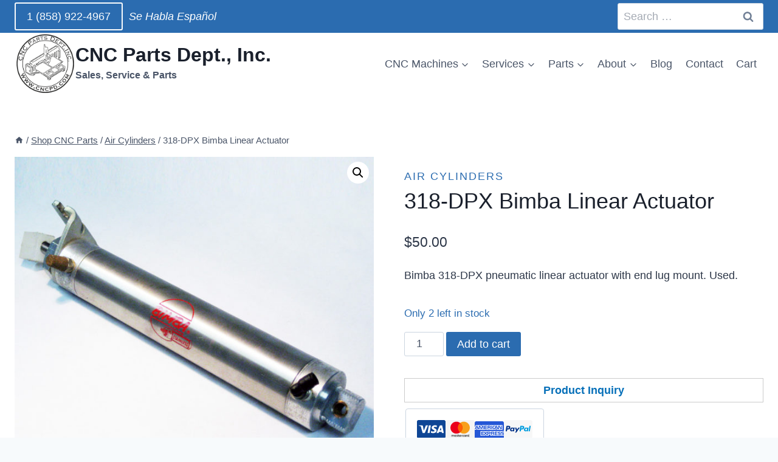

--- FILE ---
content_type: text/html; charset=utf-8
request_url: https://www.google.com/recaptcha/api2/anchor?ar=1&k=6LcZC1MpAAAAAJPLIMMFab-PejaV7ekiMVSro0uV&co=aHR0cHM6Ly93d3cuY25jcGQuY29tOjQ0Mw..&hl=en&v=PoyoqOPhxBO7pBk68S4YbpHZ&theme=light&size=normal&anchor-ms=20000&execute-ms=30000&cb=k7w3ptldk0md
body_size: 49389
content:
<!DOCTYPE HTML><html dir="ltr" lang="en"><head><meta http-equiv="Content-Type" content="text/html; charset=UTF-8">
<meta http-equiv="X-UA-Compatible" content="IE=edge">
<title>reCAPTCHA</title>
<style type="text/css">
/* cyrillic-ext */
@font-face {
  font-family: 'Roboto';
  font-style: normal;
  font-weight: 400;
  font-stretch: 100%;
  src: url(//fonts.gstatic.com/s/roboto/v48/KFO7CnqEu92Fr1ME7kSn66aGLdTylUAMa3GUBHMdazTgWw.woff2) format('woff2');
  unicode-range: U+0460-052F, U+1C80-1C8A, U+20B4, U+2DE0-2DFF, U+A640-A69F, U+FE2E-FE2F;
}
/* cyrillic */
@font-face {
  font-family: 'Roboto';
  font-style: normal;
  font-weight: 400;
  font-stretch: 100%;
  src: url(//fonts.gstatic.com/s/roboto/v48/KFO7CnqEu92Fr1ME7kSn66aGLdTylUAMa3iUBHMdazTgWw.woff2) format('woff2');
  unicode-range: U+0301, U+0400-045F, U+0490-0491, U+04B0-04B1, U+2116;
}
/* greek-ext */
@font-face {
  font-family: 'Roboto';
  font-style: normal;
  font-weight: 400;
  font-stretch: 100%;
  src: url(//fonts.gstatic.com/s/roboto/v48/KFO7CnqEu92Fr1ME7kSn66aGLdTylUAMa3CUBHMdazTgWw.woff2) format('woff2');
  unicode-range: U+1F00-1FFF;
}
/* greek */
@font-face {
  font-family: 'Roboto';
  font-style: normal;
  font-weight: 400;
  font-stretch: 100%;
  src: url(//fonts.gstatic.com/s/roboto/v48/KFO7CnqEu92Fr1ME7kSn66aGLdTylUAMa3-UBHMdazTgWw.woff2) format('woff2');
  unicode-range: U+0370-0377, U+037A-037F, U+0384-038A, U+038C, U+038E-03A1, U+03A3-03FF;
}
/* math */
@font-face {
  font-family: 'Roboto';
  font-style: normal;
  font-weight: 400;
  font-stretch: 100%;
  src: url(//fonts.gstatic.com/s/roboto/v48/KFO7CnqEu92Fr1ME7kSn66aGLdTylUAMawCUBHMdazTgWw.woff2) format('woff2');
  unicode-range: U+0302-0303, U+0305, U+0307-0308, U+0310, U+0312, U+0315, U+031A, U+0326-0327, U+032C, U+032F-0330, U+0332-0333, U+0338, U+033A, U+0346, U+034D, U+0391-03A1, U+03A3-03A9, U+03B1-03C9, U+03D1, U+03D5-03D6, U+03F0-03F1, U+03F4-03F5, U+2016-2017, U+2034-2038, U+203C, U+2040, U+2043, U+2047, U+2050, U+2057, U+205F, U+2070-2071, U+2074-208E, U+2090-209C, U+20D0-20DC, U+20E1, U+20E5-20EF, U+2100-2112, U+2114-2115, U+2117-2121, U+2123-214F, U+2190, U+2192, U+2194-21AE, U+21B0-21E5, U+21F1-21F2, U+21F4-2211, U+2213-2214, U+2216-22FF, U+2308-230B, U+2310, U+2319, U+231C-2321, U+2336-237A, U+237C, U+2395, U+239B-23B7, U+23D0, U+23DC-23E1, U+2474-2475, U+25AF, U+25B3, U+25B7, U+25BD, U+25C1, U+25CA, U+25CC, U+25FB, U+266D-266F, U+27C0-27FF, U+2900-2AFF, U+2B0E-2B11, U+2B30-2B4C, U+2BFE, U+3030, U+FF5B, U+FF5D, U+1D400-1D7FF, U+1EE00-1EEFF;
}
/* symbols */
@font-face {
  font-family: 'Roboto';
  font-style: normal;
  font-weight: 400;
  font-stretch: 100%;
  src: url(//fonts.gstatic.com/s/roboto/v48/KFO7CnqEu92Fr1ME7kSn66aGLdTylUAMaxKUBHMdazTgWw.woff2) format('woff2');
  unicode-range: U+0001-000C, U+000E-001F, U+007F-009F, U+20DD-20E0, U+20E2-20E4, U+2150-218F, U+2190, U+2192, U+2194-2199, U+21AF, U+21E6-21F0, U+21F3, U+2218-2219, U+2299, U+22C4-22C6, U+2300-243F, U+2440-244A, U+2460-24FF, U+25A0-27BF, U+2800-28FF, U+2921-2922, U+2981, U+29BF, U+29EB, U+2B00-2BFF, U+4DC0-4DFF, U+FFF9-FFFB, U+10140-1018E, U+10190-1019C, U+101A0, U+101D0-101FD, U+102E0-102FB, U+10E60-10E7E, U+1D2C0-1D2D3, U+1D2E0-1D37F, U+1F000-1F0FF, U+1F100-1F1AD, U+1F1E6-1F1FF, U+1F30D-1F30F, U+1F315, U+1F31C, U+1F31E, U+1F320-1F32C, U+1F336, U+1F378, U+1F37D, U+1F382, U+1F393-1F39F, U+1F3A7-1F3A8, U+1F3AC-1F3AF, U+1F3C2, U+1F3C4-1F3C6, U+1F3CA-1F3CE, U+1F3D4-1F3E0, U+1F3ED, U+1F3F1-1F3F3, U+1F3F5-1F3F7, U+1F408, U+1F415, U+1F41F, U+1F426, U+1F43F, U+1F441-1F442, U+1F444, U+1F446-1F449, U+1F44C-1F44E, U+1F453, U+1F46A, U+1F47D, U+1F4A3, U+1F4B0, U+1F4B3, U+1F4B9, U+1F4BB, U+1F4BF, U+1F4C8-1F4CB, U+1F4D6, U+1F4DA, U+1F4DF, U+1F4E3-1F4E6, U+1F4EA-1F4ED, U+1F4F7, U+1F4F9-1F4FB, U+1F4FD-1F4FE, U+1F503, U+1F507-1F50B, U+1F50D, U+1F512-1F513, U+1F53E-1F54A, U+1F54F-1F5FA, U+1F610, U+1F650-1F67F, U+1F687, U+1F68D, U+1F691, U+1F694, U+1F698, U+1F6AD, U+1F6B2, U+1F6B9-1F6BA, U+1F6BC, U+1F6C6-1F6CF, U+1F6D3-1F6D7, U+1F6E0-1F6EA, U+1F6F0-1F6F3, U+1F6F7-1F6FC, U+1F700-1F7FF, U+1F800-1F80B, U+1F810-1F847, U+1F850-1F859, U+1F860-1F887, U+1F890-1F8AD, U+1F8B0-1F8BB, U+1F8C0-1F8C1, U+1F900-1F90B, U+1F93B, U+1F946, U+1F984, U+1F996, U+1F9E9, U+1FA00-1FA6F, U+1FA70-1FA7C, U+1FA80-1FA89, U+1FA8F-1FAC6, U+1FACE-1FADC, U+1FADF-1FAE9, U+1FAF0-1FAF8, U+1FB00-1FBFF;
}
/* vietnamese */
@font-face {
  font-family: 'Roboto';
  font-style: normal;
  font-weight: 400;
  font-stretch: 100%;
  src: url(//fonts.gstatic.com/s/roboto/v48/KFO7CnqEu92Fr1ME7kSn66aGLdTylUAMa3OUBHMdazTgWw.woff2) format('woff2');
  unicode-range: U+0102-0103, U+0110-0111, U+0128-0129, U+0168-0169, U+01A0-01A1, U+01AF-01B0, U+0300-0301, U+0303-0304, U+0308-0309, U+0323, U+0329, U+1EA0-1EF9, U+20AB;
}
/* latin-ext */
@font-face {
  font-family: 'Roboto';
  font-style: normal;
  font-weight: 400;
  font-stretch: 100%;
  src: url(//fonts.gstatic.com/s/roboto/v48/KFO7CnqEu92Fr1ME7kSn66aGLdTylUAMa3KUBHMdazTgWw.woff2) format('woff2');
  unicode-range: U+0100-02BA, U+02BD-02C5, U+02C7-02CC, U+02CE-02D7, U+02DD-02FF, U+0304, U+0308, U+0329, U+1D00-1DBF, U+1E00-1E9F, U+1EF2-1EFF, U+2020, U+20A0-20AB, U+20AD-20C0, U+2113, U+2C60-2C7F, U+A720-A7FF;
}
/* latin */
@font-face {
  font-family: 'Roboto';
  font-style: normal;
  font-weight: 400;
  font-stretch: 100%;
  src: url(//fonts.gstatic.com/s/roboto/v48/KFO7CnqEu92Fr1ME7kSn66aGLdTylUAMa3yUBHMdazQ.woff2) format('woff2');
  unicode-range: U+0000-00FF, U+0131, U+0152-0153, U+02BB-02BC, U+02C6, U+02DA, U+02DC, U+0304, U+0308, U+0329, U+2000-206F, U+20AC, U+2122, U+2191, U+2193, U+2212, U+2215, U+FEFF, U+FFFD;
}
/* cyrillic-ext */
@font-face {
  font-family: 'Roboto';
  font-style: normal;
  font-weight: 500;
  font-stretch: 100%;
  src: url(//fonts.gstatic.com/s/roboto/v48/KFO7CnqEu92Fr1ME7kSn66aGLdTylUAMa3GUBHMdazTgWw.woff2) format('woff2');
  unicode-range: U+0460-052F, U+1C80-1C8A, U+20B4, U+2DE0-2DFF, U+A640-A69F, U+FE2E-FE2F;
}
/* cyrillic */
@font-face {
  font-family: 'Roboto';
  font-style: normal;
  font-weight: 500;
  font-stretch: 100%;
  src: url(//fonts.gstatic.com/s/roboto/v48/KFO7CnqEu92Fr1ME7kSn66aGLdTylUAMa3iUBHMdazTgWw.woff2) format('woff2');
  unicode-range: U+0301, U+0400-045F, U+0490-0491, U+04B0-04B1, U+2116;
}
/* greek-ext */
@font-face {
  font-family: 'Roboto';
  font-style: normal;
  font-weight: 500;
  font-stretch: 100%;
  src: url(//fonts.gstatic.com/s/roboto/v48/KFO7CnqEu92Fr1ME7kSn66aGLdTylUAMa3CUBHMdazTgWw.woff2) format('woff2');
  unicode-range: U+1F00-1FFF;
}
/* greek */
@font-face {
  font-family: 'Roboto';
  font-style: normal;
  font-weight: 500;
  font-stretch: 100%;
  src: url(//fonts.gstatic.com/s/roboto/v48/KFO7CnqEu92Fr1ME7kSn66aGLdTylUAMa3-UBHMdazTgWw.woff2) format('woff2');
  unicode-range: U+0370-0377, U+037A-037F, U+0384-038A, U+038C, U+038E-03A1, U+03A3-03FF;
}
/* math */
@font-face {
  font-family: 'Roboto';
  font-style: normal;
  font-weight: 500;
  font-stretch: 100%;
  src: url(//fonts.gstatic.com/s/roboto/v48/KFO7CnqEu92Fr1ME7kSn66aGLdTylUAMawCUBHMdazTgWw.woff2) format('woff2');
  unicode-range: U+0302-0303, U+0305, U+0307-0308, U+0310, U+0312, U+0315, U+031A, U+0326-0327, U+032C, U+032F-0330, U+0332-0333, U+0338, U+033A, U+0346, U+034D, U+0391-03A1, U+03A3-03A9, U+03B1-03C9, U+03D1, U+03D5-03D6, U+03F0-03F1, U+03F4-03F5, U+2016-2017, U+2034-2038, U+203C, U+2040, U+2043, U+2047, U+2050, U+2057, U+205F, U+2070-2071, U+2074-208E, U+2090-209C, U+20D0-20DC, U+20E1, U+20E5-20EF, U+2100-2112, U+2114-2115, U+2117-2121, U+2123-214F, U+2190, U+2192, U+2194-21AE, U+21B0-21E5, U+21F1-21F2, U+21F4-2211, U+2213-2214, U+2216-22FF, U+2308-230B, U+2310, U+2319, U+231C-2321, U+2336-237A, U+237C, U+2395, U+239B-23B7, U+23D0, U+23DC-23E1, U+2474-2475, U+25AF, U+25B3, U+25B7, U+25BD, U+25C1, U+25CA, U+25CC, U+25FB, U+266D-266F, U+27C0-27FF, U+2900-2AFF, U+2B0E-2B11, U+2B30-2B4C, U+2BFE, U+3030, U+FF5B, U+FF5D, U+1D400-1D7FF, U+1EE00-1EEFF;
}
/* symbols */
@font-face {
  font-family: 'Roboto';
  font-style: normal;
  font-weight: 500;
  font-stretch: 100%;
  src: url(//fonts.gstatic.com/s/roboto/v48/KFO7CnqEu92Fr1ME7kSn66aGLdTylUAMaxKUBHMdazTgWw.woff2) format('woff2');
  unicode-range: U+0001-000C, U+000E-001F, U+007F-009F, U+20DD-20E0, U+20E2-20E4, U+2150-218F, U+2190, U+2192, U+2194-2199, U+21AF, U+21E6-21F0, U+21F3, U+2218-2219, U+2299, U+22C4-22C6, U+2300-243F, U+2440-244A, U+2460-24FF, U+25A0-27BF, U+2800-28FF, U+2921-2922, U+2981, U+29BF, U+29EB, U+2B00-2BFF, U+4DC0-4DFF, U+FFF9-FFFB, U+10140-1018E, U+10190-1019C, U+101A0, U+101D0-101FD, U+102E0-102FB, U+10E60-10E7E, U+1D2C0-1D2D3, U+1D2E0-1D37F, U+1F000-1F0FF, U+1F100-1F1AD, U+1F1E6-1F1FF, U+1F30D-1F30F, U+1F315, U+1F31C, U+1F31E, U+1F320-1F32C, U+1F336, U+1F378, U+1F37D, U+1F382, U+1F393-1F39F, U+1F3A7-1F3A8, U+1F3AC-1F3AF, U+1F3C2, U+1F3C4-1F3C6, U+1F3CA-1F3CE, U+1F3D4-1F3E0, U+1F3ED, U+1F3F1-1F3F3, U+1F3F5-1F3F7, U+1F408, U+1F415, U+1F41F, U+1F426, U+1F43F, U+1F441-1F442, U+1F444, U+1F446-1F449, U+1F44C-1F44E, U+1F453, U+1F46A, U+1F47D, U+1F4A3, U+1F4B0, U+1F4B3, U+1F4B9, U+1F4BB, U+1F4BF, U+1F4C8-1F4CB, U+1F4D6, U+1F4DA, U+1F4DF, U+1F4E3-1F4E6, U+1F4EA-1F4ED, U+1F4F7, U+1F4F9-1F4FB, U+1F4FD-1F4FE, U+1F503, U+1F507-1F50B, U+1F50D, U+1F512-1F513, U+1F53E-1F54A, U+1F54F-1F5FA, U+1F610, U+1F650-1F67F, U+1F687, U+1F68D, U+1F691, U+1F694, U+1F698, U+1F6AD, U+1F6B2, U+1F6B9-1F6BA, U+1F6BC, U+1F6C6-1F6CF, U+1F6D3-1F6D7, U+1F6E0-1F6EA, U+1F6F0-1F6F3, U+1F6F7-1F6FC, U+1F700-1F7FF, U+1F800-1F80B, U+1F810-1F847, U+1F850-1F859, U+1F860-1F887, U+1F890-1F8AD, U+1F8B0-1F8BB, U+1F8C0-1F8C1, U+1F900-1F90B, U+1F93B, U+1F946, U+1F984, U+1F996, U+1F9E9, U+1FA00-1FA6F, U+1FA70-1FA7C, U+1FA80-1FA89, U+1FA8F-1FAC6, U+1FACE-1FADC, U+1FADF-1FAE9, U+1FAF0-1FAF8, U+1FB00-1FBFF;
}
/* vietnamese */
@font-face {
  font-family: 'Roboto';
  font-style: normal;
  font-weight: 500;
  font-stretch: 100%;
  src: url(//fonts.gstatic.com/s/roboto/v48/KFO7CnqEu92Fr1ME7kSn66aGLdTylUAMa3OUBHMdazTgWw.woff2) format('woff2');
  unicode-range: U+0102-0103, U+0110-0111, U+0128-0129, U+0168-0169, U+01A0-01A1, U+01AF-01B0, U+0300-0301, U+0303-0304, U+0308-0309, U+0323, U+0329, U+1EA0-1EF9, U+20AB;
}
/* latin-ext */
@font-face {
  font-family: 'Roboto';
  font-style: normal;
  font-weight: 500;
  font-stretch: 100%;
  src: url(//fonts.gstatic.com/s/roboto/v48/KFO7CnqEu92Fr1ME7kSn66aGLdTylUAMa3KUBHMdazTgWw.woff2) format('woff2');
  unicode-range: U+0100-02BA, U+02BD-02C5, U+02C7-02CC, U+02CE-02D7, U+02DD-02FF, U+0304, U+0308, U+0329, U+1D00-1DBF, U+1E00-1E9F, U+1EF2-1EFF, U+2020, U+20A0-20AB, U+20AD-20C0, U+2113, U+2C60-2C7F, U+A720-A7FF;
}
/* latin */
@font-face {
  font-family: 'Roboto';
  font-style: normal;
  font-weight: 500;
  font-stretch: 100%;
  src: url(//fonts.gstatic.com/s/roboto/v48/KFO7CnqEu92Fr1ME7kSn66aGLdTylUAMa3yUBHMdazQ.woff2) format('woff2');
  unicode-range: U+0000-00FF, U+0131, U+0152-0153, U+02BB-02BC, U+02C6, U+02DA, U+02DC, U+0304, U+0308, U+0329, U+2000-206F, U+20AC, U+2122, U+2191, U+2193, U+2212, U+2215, U+FEFF, U+FFFD;
}
/* cyrillic-ext */
@font-face {
  font-family: 'Roboto';
  font-style: normal;
  font-weight: 900;
  font-stretch: 100%;
  src: url(//fonts.gstatic.com/s/roboto/v48/KFO7CnqEu92Fr1ME7kSn66aGLdTylUAMa3GUBHMdazTgWw.woff2) format('woff2');
  unicode-range: U+0460-052F, U+1C80-1C8A, U+20B4, U+2DE0-2DFF, U+A640-A69F, U+FE2E-FE2F;
}
/* cyrillic */
@font-face {
  font-family: 'Roboto';
  font-style: normal;
  font-weight: 900;
  font-stretch: 100%;
  src: url(//fonts.gstatic.com/s/roboto/v48/KFO7CnqEu92Fr1ME7kSn66aGLdTylUAMa3iUBHMdazTgWw.woff2) format('woff2');
  unicode-range: U+0301, U+0400-045F, U+0490-0491, U+04B0-04B1, U+2116;
}
/* greek-ext */
@font-face {
  font-family: 'Roboto';
  font-style: normal;
  font-weight: 900;
  font-stretch: 100%;
  src: url(//fonts.gstatic.com/s/roboto/v48/KFO7CnqEu92Fr1ME7kSn66aGLdTylUAMa3CUBHMdazTgWw.woff2) format('woff2');
  unicode-range: U+1F00-1FFF;
}
/* greek */
@font-face {
  font-family: 'Roboto';
  font-style: normal;
  font-weight: 900;
  font-stretch: 100%;
  src: url(//fonts.gstatic.com/s/roboto/v48/KFO7CnqEu92Fr1ME7kSn66aGLdTylUAMa3-UBHMdazTgWw.woff2) format('woff2');
  unicode-range: U+0370-0377, U+037A-037F, U+0384-038A, U+038C, U+038E-03A1, U+03A3-03FF;
}
/* math */
@font-face {
  font-family: 'Roboto';
  font-style: normal;
  font-weight: 900;
  font-stretch: 100%;
  src: url(//fonts.gstatic.com/s/roboto/v48/KFO7CnqEu92Fr1ME7kSn66aGLdTylUAMawCUBHMdazTgWw.woff2) format('woff2');
  unicode-range: U+0302-0303, U+0305, U+0307-0308, U+0310, U+0312, U+0315, U+031A, U+0326-0327, U+032C, U+032F-0330, U+0332-0333, U+0338, U+033A, U+0346, U+034D, U+0391-03A1, U+03A3-03A9, U+03B1-03C9, U+03D1, U+03D5-03D6, U+03F0-03F1, U+03F4-03F5, U+2016-2017, U+2034-2038, U+203C, U+2040, U+2043, U+2047, U+2050, U+2057, U+205F, U+2070-2071, U+2074-208E, U+2090-209C, U+20D0-20DC, U+20E1, U+20E5-20EF, U+2100-2112, U+2114-2115, U+2117-2121, U+2123-214F, U+2190, U+2192, U+2194-21AE, U+21B0-21E5, U+21F1-21F2, U+21F4-2211, U+2213-2214, U+2216-22FF, U+2308-230B, U+2310, U+2319, U+231C-2321, U+2336-237A, U+237C, U+2395, U+239B-23B7, U+23D0, U+23DC-23E1, U+2474-2475, U+25AF, U+25B3, U+25B7, U+25BD, U+25C1, U+25CA, U+25CC, U+25FB, U+266D-266F, U+27C0-27FF, U+2900-2AFF, U+2B0E-2B11, U+2B30-2B4C, U+2BFE, U+3030, U+FF5B, U+FF5D, U+1D400-1D7FF, U+1EE00-1EEFF;
}
/* symbols */
@font-face {
  font-family: 'Roboto';
  font-style: normal;
  font-weight: 900;
  font-stretch: 100%;
  src: url(//fonts.gstatic.com/s/roboto/v48/KFO7CnqEu92Fr1ME7kSn66aGLdTylUAMaxKUBHMdazTgWw.woff2) format('woff2');
  unicode-range: U+0001-000C, U+000E-001F, U+007F-009F, U+20DD-20E0, U+20E2-20E4, U+2150-218F, U+2190, U+2192, U+2194-2199, U+21AF, U+21E6-21F0, U+21F3, U+2218-2219, U+2299, U+22C4-22C6, U+2300-243F, U+2440-244A, U+2460-24FF, U+25A0-27BF, U+2800-28FF, U+2921-2922, U+2981, U+29BF, U+29EB, U+2B00-2BFF, U+4DC0-4DFF, U+FFF9-FFFB, U+10140-1018E, U+10190-1019C, U+101A0, U+101D0-101FD, U+102E0-102FB, U+10E60-10E7E, U+1D2C0-1D2D3, U+1D2E0-1D37F, U+1F000-1F0FF, U+1F100-1F1AD, U+1F1E6-1F1FF, U+1F30D-1F30F, U+1F315, U+1F31C, U+1F31E, U+1F320-1F32C, U+1F336, U+1F378, U+1F37D, U+1F382, U+1F393-1F39F, U+1F3A7-1F3A8, U+1F3AC-1F3AF, U+1F3C2, U+1F3C4-1F3C6, U+1F3CA-1F3CE, U+1F3D4-1F3E0, U+1F3ED, U+1F3F1-1F3F3, U+1F3F5-1F3F7, U+1F408, U+1F415, U+1F41F, U+1F426, U+1F43F, U+1F441-1F442, U+1F444, U+1F446-1F449, U+1F44C-1F44E, U+1F453, U+1F46A, U+1F47D, U+1F4A3, U+1F4B0, U+1F4B3, U+1F4B9, U+1F4BB, U+1F4BF, U+1F4C8-1F4CB, U+1F4D6, U+1F4DA, U+1F4DF, U+1F4E3-1F4E6, U+1F4EA-1F4ED, U+1F4F7, U+1F4F9-1F4FB, U+1F4FD-1F4FE, U+1F503, U+1F507-1F50B, U+1F50D, U+1F512-1F513, U+1F53E-1F54A, U+1F54F-1F5FA, U+1F610, U+1F650-1F67F, U+1F687, U+1F68D, U+1F691, U+1F694, U+1F698, U+1F6AD, U+1F6B2, U+1F6B9-1F6BA, U+1F6BC, U+1F6C6-1F6CF, U+1F6D3-1F6D7, U+1F6E0-1F6EA, U+1F6F0-1F6F3, U+1F6F7-1F6FC, U+1F700-1F7FF, U+1F800-1F80B, U+1F810-1F847, U+1F850-1F859, U+1F860-1F887, U+1F890-1F8AD, U+1F8B0-1F8BB, U+1F8C0-1F8C1, U+1F900-1F90B, U+1F93B, U+1F946, U+1F984, U+1F996, U+1F9E9, U+1FA00-1FA6F, U+1FA70-1FA7C, U+1FA80-1FA89, U+1FA8F-1FAC6, U+1FACE-1FADC, U+1FADF-1FAE9, U+1FAF0-1FAF8, U+1FB00-1FBFF;
}
/* vietnamese */
@font-face {
  font-family: 'Roboto';
  font-style: normal;
  font-weight: 900;
  font-stretch: 100%;
  src: url(//fonts.gstatic.com/s/roboto/v48/KFO7CnqEu92Fr1ME7kSn66aGLdTylUAMa3OUBHMdazTgWw.woff2) format('woff2');
  unicode-range: U+0102-0103, U+0110-0111, U+0128-0129, U+0168-0169, U+01A0-01A1, U+01AF-01B0, U+0300-0301, U+0303-0304, U+0308-0309, U+0323, U+0329, U+1EA0-1EF9, U+20AB;
}
/* latin-ext */
@font-face {
  font-family: 'Roboto';
  font-style: normal;
  font-weight: 900;
  font-stretch: 100%;
  src: url(//fonts.gstatic.com/s/roboto/v48/KFO7CnqEu92Fr1ME7kSn66aGLdTylUAMa3KUBHMdazTgWw.woff2) format('woff2');
  unicode-range: U+0100-02BA, U+02BD-02C5, U+02C7-02CC, U+02CE-02D7, U+02DD-02FF, U+0304, U+0308, U+0329, U+1D00-1DBF, U+1E00-1E9F, U+1EF2-1EFF, U+2020, U+20A0-20AB, U+20AD-20C0, U+2113, U+2C60-2C7F, U+A720-A7FF;
}
/* latin */
@font-face {
  font-family: 'Roboto';
  font-style: normal;
  font-weight: 900;
  font-stretch: 100%;
  src: url(//fonts.gstatic.com/s/roboto/v48/KFO7CnqEu92Fr1ME7kSn66aGLdTylUAMa3yUBHMdazQ.woff2) format('woff2');
  unicode-range: U+0000-00FF, U+0131, U+0152-0153, U+02BB-02BC, U+02C6, U+02DA, U+02DC, U+0304, U+0308, U+0329, U+2000-206F, U+20AC, U+2122, U+2191, U+2193, U+2212, U+2215, U+FEFF, U+FFFD;
}

</style>
<link rel="stylesheet" type="text/css" href="https://www.gstatic.com/recaptcha/releases/PoyoqOPhxBO7pBk68S4YbpHZ/styles__ltr.css">
<script nonce="XvxTTNgYR-GBZi9ybKcnFg" type="text/javascript">window['__recaptcha_api'] = 'https://www.google.com/recaptcha/api2/';</script>
<script type="text/javascript" src="https://www.gstatic.com/recaptcha/releases/PoyoqOPhxBO7pBk68S4YbpHZ/recaptcha__en.js" nonce="XvxTTNgYR-GBZi9ybKcnFg">
      
    </script></head>
<body><div id="rc-anchor-alert" class="rc-anchor-alert"></div>
<input type="hidden" id="recaptcha-token" value="[base64]">
<script type="text/javascript" nonce="XvxTTNgYR-GBZi9ybKcnFg">
      recaptcha.anchor.Main.init("[\x22ainput\x22,[\x22bgdata\x22,\x22\x22,\[base64]/[base64]/[base64]/bmV3IHJbeF0oY1swXSk6RT09Mj9uZXcgclt4XShjWzBdLGNbMV0pOkU9PTM/bmV3IHJbeF0oY1swXSxjWzFdLGNbMl0pOkU9PTQ/[base64]/[base64]/[base64]/[base64]/[base64]/[base64]/[base64]/[base64]\x22,\[base64]\\u003d\\u003d\x22,\[base64]/Duy7DogLDtjxGw4dNOMO9wo/[base64]/w4fDmcKEwqvChEdowrsvKcK4w5IVwoxrwpzCsiHDjsOAfh/CksORe3/DgcOUfUJEEMOYd8KXwpHCrMOTw5/DhU4pL07DocKCwod6wpvDkH7Cp8K+w5XDk8OtwqMVw6jDvsKaeiPDiQhVHSHDqh9bw4pRNGnDozvCm8KgezHDsMKHwpQXHhpHC8OnO8KJw53DpMKBwrPCtnUDVkLCvsOEO8KPwrNze3LCusKKwqvDsz0xRBjDn8OHRsKNwrXCuTFOwpFowp7CsMORdMOsw4/CiHTCiTEJw7DDmBx9wpfDhcK/wrfCp8KqSsOWwqbCmkTCoUrCn2Fyw7nDjnrCj8KUAnYhUMOgw5DDujJ9NSzDocO+HMKnwpvDhyTDs8OBK8OUOlhVRcOhV8OgbAkIXsOcEcK6woHCiMKzwpvDvQRNw6RHw6/Dr8OTOMKfasK+DcOOPcOeZ8K7w4LDl33CgkvDum5uKsKcw5zCk8Ocwo7Du8KwWMOTwoPDt0YBNjrCoh3DmxNsE8KSw5bDhBDDt3YWPMO1wqtRwod2Uh3Crks5aMK0wp3Ci8Orw5Fae8KnPcK4w7xGwq0/wqHDqcK6wo0NeXbCocKowq8kwoMSOsObZMKxw7bDshErZ8OqGcKiw7rDrMOBRC5uw5PDjSbDpzXCnSh0BEMvKgbDj8OSGRQDwrTChF3Ci0LCpsKmworDrcKQbT/CrDHChDNMZmvCqXvCoAbCrMOOLQ/[base64]/CicKJw4wew5AmPzh/[base64]/[base64]/[base64]/CtADCjsOFXwtLMsKSwp9TwovDuk1Uw70FwrckEcOjw6h3bQ/CmsK6woFMwo8wWcOtP8KtwrFLwpkAw6l0w7DCtiLDr8OSU17Dvjtww5DDn8OZw6hQNC3DlsOew6tuw41OQTvCqWd0w4XCj3kDwqM5w7/CvhXCu8OwfhETwrMRwowPb8Otw7lww5DDj8KMACgxahoybQA7JxTDicO+IX9Iw4nDpsOVw4rDvcORw5h+w4fCsMOuw7HDvMKpAnxvw7ZpBcONw6jDlwrDgMODw6wiwp9GE8OBA8KyaG/Dv8KnwprDpW0XMycUw68dfsKcw5jCrsOZeklzwpVrPsORLkPCusK/w4dnGsK5YUPDrcKTBMK6F3E+acKmFC1dLxA2wpbDhcO/LcOzwrZrYj7CiEzCtsKacyAwwoIUAsOXbzHDqcK1EzRGw5fDg8K9AVFWE8KEwppaGQdyGcKST3zChG3Dthp/XUbDhgEMw4B1wocXAh4qV03CkcOkwqttNcOuKh4UD8KFQz9xwrobw4TDq0xdB0rCihjCnMKaAsK5w6TCnkBCOsOEw4ZPLcKbLRXChisWMTVVBgbDs8KZw7HDvMOZwrbDuMKVBsK/BxtGw4rCu25jwqkcecKQZHXCicKWwpDCnsOcw43DgsOvA8KNDcOZw5jCgTTCnMKlwqhJO24zwobDqsOpKMO1FcKoGsO1wpw5FQQ0RABqYW/DkCTDmF3Ci8KvwpHCrzTDvsKNYsOWf8OdFmsewpY9DnEgwo8cwoDCrcOTwrBIY1HDksOMwpPDjWXDqsOowoJMasOQwq51G8OgOyfCqyV3wq5dYlzDu2TCsTzCqcO/E8K4FmzDgMK7wrfDtm5zw5nDl8O6wrjCo8Ofe8KgJ1txHsKgw7pMWi7CnXXCrEPDlcOFL1N8wrkYf1tFfcK9wq3CnsOtc0LCsy41WA4rFkrCglooMhjDuAvDkwRAQUnCpcKBw7/Dh8KWwofDllgww6/[base64]/wohxw5zCrHDCvcOdIsK0wpHDusOdfMOIbSEqLMO3wpfDmw7DqMOfWsKuw4x/[base64]/B8KYBcK0w7fDlsOWwokRAirDjFPCu20gR3Ikw5gcwqTCpcKawr4dSsOLw5HCmBnCnmfDqnrDgMK8wqNkwovDgsOrWcKcccK1wpENwpgRDjfDhcO/woTCqMKFI2rDvsO6wrjDpC1Jw4obw6k5w4xRClRkw4XDmMKsCAlIw7p/bRl1IsK2SMO7wp8WaTHDlcOjZVnChWc+DsO6ImzCpMOkAMKucyBPaHfDmMKialFZw7LCnA7Cn8OmPh7DqMKECFBTw65Fwo0/w50Jw5FDQ8OzCW/DpMKAfsOkCGtjwr/DpRTDg8K4w5cEwo8BcsKsw7JIw7ENwq/Dv8Osw7VpE0Nqw5HDp8KneMKZXivCmC1kwqDCmsKmw4QAESQswoTCvsO7dBFSwqTDncKmWsKqw7vDkH9JfEXCp8OYfsKyw43DmR/CisOiwpnCrsOORERGaMKfwpkRwoTCmsK0wpjCpDbDm8KawrEzK8Odwqx+QsKkwpNoN8KsAsKHwoZaOMKrIcOuwo7Dg2Ixw4JowrgFwrUoMcO6w7Jpw64Jw6pbw6XClsOIwqNrLHLDhcONw6UJUMO3wpswwowYw5/Cp0nCrmdVwqzDg8Oww4p8wrE/K8KFW8Kaw6jCsljCiVvDv03DrcKOesOgbcKNGcKpbsOBw5YKw4jCmMKzw6XCmcOXwoLDksO1Vx0mwr1AYMO4JTnDhcOuWlfDtUcuWMK/[base64]/w7g/[base64]/E8O3w7fDsFLCrMKCMznDpcKifSDDgMO0YVHChyfDlzona8Ksw4YLw4fDtQXCj8KbwqPDnsKGR8OPwptqwoDDssOowolAw6LCjsKJNMOdw4w9BMO5IVAnw5/CtsKEwokVPkPDt3jCtyQyegFiwpLDhsOAwoTDr8K0DsKKwoPCih8THsKZwpxCwqzCgcKcJjzCvMKrw43Chm8mw6vCnBotwqZmL8KNw4J+H8OdUcK8FMO+GsOZw4/DsxHDr8Onfm5NIn/[base64]/CpsK6YhohNMKzw7Zcw7TCkknDh8KJw7Nuw6TDhMOrwohEL8OZwoBKw6zDucOuXmfCvxvDuMOmwpFcdA7ClMO6Gg7DncKaUcKAYgd1dsK5wpTCrsKfMV7DtMOmw4oiT2/CscOzaAXDr8K0byrCosK7wp5qw4LDgUDCiHQCw5MHSsOqwrIYwq85MMO7VXAjVC80XsOQYnA/VcKzw6YvDmLDkwXDoFYjWQo0w5PCmMKeFcKBw7FoMcKxwogXKA/DilfDo1pAwq4ww7nCv0XDmMKuw6PDqFzClWzCm2g5ZsKyL8KwwokOZ0/[base64]/WcO3w7HCk8OHWEFdwrzCqEvDqzDCkcK/wpfCqh1Nw7N+MirCsz3DnMKiwpskcgYBeT/DhQDDvg7DncObNcKmwpjCs3I6wqDCmcOYbcKCNsKpwoFIO8KoQk9bb8O5wr5jdBJnIMKiw5ZKEDgVw7HDmxQQw67DqMOTHcO/[base64]/[base64]/[base64]/w5gAw7ZbRcOow58EKMOFwqYePynDscKRQMOXw4/DqMOqwqnDiBfDscOSw7lVKsOzd8OSaifCuxTCjcODamDDjMOZIcOQMVXDh8ONJh4Uw7LDsMKNOMOyAkTCtAfDvsK6w5DDunQVW1QJwrlGwoUyw5fCsXrDhMKXw7XDsRoPDTcKwooiLikjLzbCkcKIPsK8GBZIGiDCkcOdEmbDlcKpW3jCoMOmH8O/wqsLwp5fDTDCssKVw6DCpcOsw7bCv8O7w6jClsKDw5zChsObFcOqSyLCk2TCjMKTGsO5wr5YCjBfP3LDogw8bEDChhcjw40aYU4RCsKuwoDDqsKhwpXDuHPDjmfDnyZcR8KWc8OrwoUPDE/[base64]/DgyLDrMOSwozCpgrDuQsRWcOEY8KTHcKRw6AhwojDni9uD8OCwpzCtUwZLsOPwoDDm8OHecKFw73DgsKfw5VdQChPwpQCHsK8w4vDsgMAw6/DoU/ClTLDpsK2w6U/R8KzwrliNRZZw6HDk2xscXEMdcKldMOxVCbCo1rCtiwlLF8gwq/CkmQ5fMKNS8OJNAnCn1xrGsKvw4EaQMOrwpd0ecKhworCiDc+RAk0QWEPRsKbw7rDrMOlQMKMw70Vwp3CqgDDhDNLw7vDnWLCqsKDw5sEwqvDuhfClH1vwrhhwrTDuS9pwrQuw6fCi3/DqiptA0t0aRZcwqDCjMKILsKKWhAWZsO1wqPCjMOQw7HClsO/woIJBQbDknspwoQKS8Ovwr/DgVbDk8Kdwro9w63ClsOzJRTCu8Ksw7fDl0wOKUHCrcOJwod/[base64]/CjyDDuSdtOiQJKsKkGjZSwp1IUlp7fQDCjVUPwpXCncKvw65xRAjDrWN5wpM8w5DDrBAsacODbSdyw6hhHcOKwo9Lw6PCrwY+wqbDgcKcGSjDsgfDnDhvwoBgN8K5w4AFwonCvsO0wp/CvgYaUcOaW8KtFzfCo1DDp8K1wrk4RcOxw7hseMKaw7hXwpVaIsKPHFTDtU7ClsKMFDILw7wuGTLCsRBzwqTCvcKTWsKcYMOOPcKiw6bCocOPwoN1w7trTSzDrVBeYkpXwq1aY8Kxwp40wobDpiQzFMO7BCNhfsORwofDqCF6w41LKV/DrQHCsTfChGDDl8KqcMKmwo4nDD1ow60kw7ZjwpxURk7CusOuQw/[base64]/a8KMLMKrw4nCvMOPw5VYQkzCnsOHwp9DZsK4w5/Dm37Dv011wqcAw44Dwo7CjXddw4vCr2/DscKTGEgUNDcqw5/[base64]/w4xbwpnDgsOqwpkLP2RpZhvDm8KhMwzCisK3w5XChcK1w41ZAMOqdVRybhzDq8O3wpN/FG3CkMOjwpJ8eEB4w5U6BRnDqg7CrRcpw4rDuHTCtcKTFsK5w74yw4s8Xz4FRRZ4w6vDgwBPw6HCvjPCvSkhbzHChMOgQR3CiMKtZMOswplZwq3CkWx/wrA+w6tEw53DssOcMU/[base64]/[base64]/DgFh/w6/[base64]/DrMO2w5o3w6HDrkopw541ZMOzEhfDkDpCw59fwqh+QhjDuwE/wq4Nd8OiwqAvL8O1w7knw4RTS8KiUW8aPcKGHcKmZUA9w69kR03DksOTI8Kdw47CgifDtkTCocOFw6jDhnA/[base64]/[base64]/ClxZswrvDucOsFTPCv8OsYxHCozDCrcKyw5zCnsKgwrDDlcOeUWLCoMKCJw0IEMKUwrbDuwUVT1oVZ8OPL8KxdmPCrlfCp8OcOXnDh8K1FcOdJsKAwrhFW8OiXMKaSAxsNMOxwqZKRxfDmsOkRcKZHsK/[base64]/DhcKcw53CuyzCpsO9w6kmwpzDjMOsw6ZAIw/DqMKtXMKzE8Kia8K7P8K4X8OeaQ9hekfCvW3CtsKyESDCj8O6w77CtMOwwqfDpA3Drgwiw4vCpAU3cifDmHwaw6PDumnDlUBZdVPDuVpzD8KlwrgKPnfDvsOlDsOlw4HCv8KiwofCocOdw7ocwoVTwrLCtzh0JEQoAsKCwpZIwol5woIFwpXCnMOQMsK/I8OocFJ/U3I7wq1bNMK0VsOHVcKHw7Yqw5kMw5fCmTpufcOzw5HDvcOhwpslwrXCv1TDl8KCHMK9Hm8Lc3zClMK2w5rDs8KmwqDCjTrCnUg4wohcf8KHwq7DqBbCnsKIdMKtBiHDgcO6X0B0wpTDsMK3TW/DhBUiwo/CgFcuA1BkMWxNwpZEIhtow7fDgwprU0HDnlfCoMOcwqV1w5LDoMOUBsO8w4A+w7vCpyxvwpDCnGTClwEkw6Zmw4URZsKnZsOnZsKSwo1gw6vCpVlfw6rDkBtrw4MGw4xkf8OSwp8aHMOfcsKywp9pAMKgDVLDsRrCoMKMw78rIsOaw5rDp1/DtsKFa8OTB8KHw6AHUz8Xwpd3wq/Cs8OKwqRww4xUGUcDFRLCg8KJTsKLw6fCq8KTw5xQw7U3MsOIAGnCgMOmw5jCtcOmw7MrcMKSBAfDlMKhwrHDn1pGY8K2ACLDilLCm8KpezkUw5cdIMKxwqHDm2ZXUS1OwpfCr1bDl8Kzw5LDpDHCtcOqdz3DhFlrwqgFw7jDiEbDsMKAw5/CjsK4VB8vDcK5DXh0w5bCqMOBQzB0w5I1woLDvsKZfWBoHcOIwoJcPMK7CHoKw7zDh8OtwqZBd8K9fcKzwqobw4kjWcKhw7Uxw6XDhcOlClnDrcKTw6pYw5M8w7PCusOjd292NcOrL8KRQl3DiQ/[base64]/[base64]/DrivCj0TDo8OdLSTCtsOhX3rDncOAOcOJZMKhHMOHwrzDgxTDq8Ovwq8+TcKuMMO9KFwQUsO1w4TCqsKQw50Ewo/DlRfChcOZEgLDs8KDKHZMwojDr8KGwoUGwrTCkjPCpMO+w7ldwobDt8KhbMKqw7sPJRwtUirDmcKgG8KVw6/DpEXDnsKGwoPCrsK8wqrDpRU8PBjCvA/ChF8tKDMQwoMDVMK9F29yw7PDuwzDtnfClcKjCsKewqIkQ8OxwoDCuDbDuTMewqjChsK8eWsAwpHCrHZVecK2EVfDgMOkJsOFwoYHwqkvwoQdw7DDozzCgsKzw48mw5TCrMK5w4lRYzzCmSbChsOmw59Rw6/ComTCmcOdwonCuidAWMKcwpclw6Eaw6lzTl3DuCpZWBPCj8OzwonCjGZAwoEiw5o1wqvCucOac8KUPk3Dh8O1w6vDssOcKsKGQS/DoARmVsKHA3VMw4PDuV7Di8O9woh8JgwIw5YpwrLCjcOSwpzDhcK0wrIHL8OBwotmwrfDq8OWOMO5wrU5Zn/CrTLCgsOFwozDoHYNwpwtccO0wr7Cm8O2fMKYw4dow4zCrVQyGi4tC3woeHfCvcOPw7Z9enfDo8OtFQTDnkBWwrXDiMKswqvDp8KSSDZSJRF0H000eknDrMOyGwsaw4/Dv1bDh8O8EyNfw5Auw4hWwr3Cl8OTw4J/Vwd1F8OZOhhyw6UtRcKrGBnCjsOJw5NkwoLDncOeNsKfwrfDuBHCt0tqw5HDosO1w4bCs2LDqsOcw4XCgcOwCcK5IMKQb8Kcw4jDkcOXA8KRw7XCrsO4wq8OZzPDq37DvWFvw79qD8OTwo15KcOKw5gEdsKVOsOlwrZXwqBOBxHCtsKVGT/DtjnDpTvDlcK3McOqwpEVwqPDnxVJPCIdw4xFwpgcQcKCRWPDiTJjfWHDksK2wpduWMK4b8K5wpBfY8O0w69wGn8TwpTDtsK/[base64]/Cl3kRw6IiARM3wpXCmsK/wrV8w5LChUQSw7DDghtnYsOLUcO3w7jCk3Jbw7LDqSkiXlPCozIvw6AKw7HDtRBnwpQCNRTDjcKswqXCoVLDqsO8wqlCb8O5bcKRR0srwoTDiQHCqcK9fTFQQh86YGbCqRU/ZXAJw6B9eRMUc8Kgw6otw4jCsMOMw57DrMO+Hz9xwqbDhMODH2Y/w4zCmX4Rd8KoLGJ5SRrDscOJwrHCr8O/S8OqaU1/woMFdUfCisOlcDjDscOyE8O3Ul/CkMK0HggAI8Kne2vCocKUWcKfwrvCtjFRwpTCvkskK8OUAcOtWmkywrLDm25sw7QDSQkyKXAfF8KIZEM5w7VNw7zCrhQgVAvCvR/CocK6f0ITw4Bsw7d3McOjcG9/w5HDjcKrw64uw43Dm3/DuMKyfRQmXTcTw4xhYcK3w77Dnx46w77Cox8LYBjDhcO/[base64]/DrHcZw6cFw5/DvcOawqdTW37DqMOZc2B/ZUdhwohqB0XCs8ONSMK/OjwTwpRNw6JcP8OPFsOmw7fDsMOfw5HCvyt/AMKqKCXCgWBWTCkhwrZMeUIwVMK6NW9qT3hqI1BcWVk5F8OxQRBHwqjCvU/DrsKgw5k2w5DDghrDjlx5V8KQw7/CpVJFIsKwKjfCmMOhwpgVw6fCiXUSwobCl8O/w5zDmMOePcKcwonDh11mTMOpwr1RwrAIwopiEmsaH08CNcKswoTDpcK8CcOTwqPCoU5ow4nCl2A3wrtTw4oSw646dMONEsOow7Y2fcOewqE4YzgQwowYFUlhw7QeLcOCwpPDkzTCjMKvw6jCnirCi3/CqsO8fMKQfsKowqBjw7AhFMOVw48rHMOrwqkOw6bCtTTDsUcqXjXDi38bGsK+w6HDtsOFY1TCqlNvwpw7w54cwrbCqj8Jf3LDu8OowqwNwrnDvsKvw7l6TUg9wrPDt8O3wqXDs8Kxwo4qbMKKw7zDsMKraMObJ8OHChsNJMOFw4rCrD4DwrnDpEIYw6V/w6bDrxNPa8KGJMKVd8OJZcOOw5QECcO5JS7DrsOmCcKZw4gLXh3Dk8O4w4fCviLDiVRScCRqICw3wpXDih3CqizDjMKgNC7CsS/DjUvCvgrCtcKqwrcuw5E7d2IKwovCpFcUw6bDqMKEwrLDnwQTw4zDlU42QUhBwr1sfcKvw67CpW/DngfDrMO/w4ZdwrNyAsK6w4bCsgVpw4BFeAEDwqJgDiYQYm1UwpdCfMKeOMKHJmkpcMKwLBbCimDCggvDscKww6/CgcKwwrl8wrAybMKxf8OPBQwBwrFNw6FvLw3DoMOHFEVhwrDDon/CvATCpG/CkhDDk8Opw4BWwq9/w6BBSAHCtkjDsTHDnMOhbzkVU8OWXXsSfUbDo0ZuFyDCpFVtIcOuwqE9BAYXbGHDtMKgQXtwwpzCthDDisOswq8jCG7CksOzH2/Cpgs6WMOHRyguwpzDjU/DmsOvw4cLw5ZOfsOJUCPCksKqwpQwA3fDhsKgUCXDssKIcMOvwpjCrQcHwqjDvRpjwrR1EcOIFUvCl2zDig/[base64]/CpXHCi3zCqQnCiGtFwpgFw4HDjjjCkA8jwpRYwobCnRTDucOhdF/[base64]/YcOfwrbCrg58wpfDm8K4fsKFwqlPwo/DpTI4woHDrMKhcsO8QcKkwpjCvsOcKMOgwowewrvDrcKGMjA2wq7DhmdOw7MDAmpAwqbDkTDCsl7CvMOoewPCq8ODd0NZRCQxw7NaKxANZ8O9QHJaO1R+Bzd/NcO3GcOdK8KqHsKawr8NGMOkP8ODc0PDqcOxXgnChRfDocOXM8OPD3xYa8Kfa0rCpMOkfsODw7ReTMOHSmzCmHItR8K0wrzDnk/DmMKuKigHIzXDmzZPw780UcKQw4zDkhl2wpQawprDmSbClFfDtkjDtcObwotAAMO4BcKxw5otwq/CpRDCtcKJw5/DhsONEMOBXcOGHRU2wqPCrWHCgRTDlgJ/w41Aw6XCksONw6lDEMKKVMO1w4zDiMKTVcKDwpHCg13CoX/CoCTChFNow5RcZsKQw6xlU18twrvDqX1qXCXDoynCrcOhXH5bw5fDqAfDiHMrw60GwpXCq8OwwpFKW8KFBMKxX8O/[base64]/wrvCjMKuwppcT8KAw63DqhvDnkXDkSfDuR7DvMKwTMKYworDocO3wqLDncOZw67Dq3TCr8OVIMOUaAfCkMOrD8Knw4kcI0pVB8O2UsKldS8Yd17CnsKlwo3CucOEw54Fw6k5FwvDsnjDmmzDlMO9woXDo1QLw5NiSn8bw5DDtQnDnApMIXjDkzVXw5/DnirCssKWwqTDtnHCqMOOw6Z4w6YrwrNZwojDtsOVwpLCnD9xVi1oSQU4wqzDhMODwoLCocKKw5HDm2rCmRlqbC5VFsOKPmXDqyoBw7HCvcK0KsOdwrhFBMKBwoXCmsK7wq4jw7/Di8Oow6HDs8KDUsKrfCnCp8K+w7DCpjHDjxfDrcKpwpbDqiVPwoQTw7FbwpjDqMOlOSphQQ3Di8KILyPCosKKwoXDoyY1wqbDk2nDtcO5wq/CthTDvRUUJgANwrPDlBzCh21SDsKOwowmHw7DiBYLQ8KKw4fDkXhkworCt8OeMD/DjmrDpcKEXsO2amPDg8OMBjECTkota3J1wp7CtyrCoGhBw5LCgnfChlpeOsKdw7fCnhzDtEIhw43Dk8OAHAfClsOoXcO/fnNlNmjDqxJaw74ywrTDiF7DgiAxw6bDq8KnQsKYLsK1w4bCncOgw6cvLMO1AMKRMVrCjQ7Cm2sYCn/ClsOKwoc3LU99w6XDilQ2YQPCnVUYL8KDWVVqw57CiDbCiFwmw79Fwp58Ai/[base64]/DmD1lB3kgIMOFRsOGworDtiACakfChsK/EsOpbUtqCTV4w7DCiHpTEXcAw7nDqcObw5ILwqfDo3IdRBwXw4XDujAew6XDt8OWw5Qww6E3cUPCq8OIRcOLw6QjP8Krw4RYZBbDpMOTXMO8ScOxeyHCkm7CjCbDgHrCnMKGHMKkMcOlUF7DnRDDrQzDqcOiwpfCtsOZw5QHUcO/w5paNifDgAfCnSHConPDqxceY1vDqcOuw5DDusKfwrHCvmVoZi/CkkNResKSw5/Cj8KHwqzCrF7DkTxRbEdVIntBAVHChE/DisKlwoDCrcKOMMO4wo7CusOFfWvDsFbDqX/CjsOeBsOkw5fDosKGw6nCv8OjPRVcwpRnwpvDmGd+woXCv8KRw6MVw7oOwrPCvsKfXwHDklfDs8O7wropw4k8OMKCw4XCvWTDn8O9w4bDucOUeTLDs8O5w6LDrifCssKEcmHCl2wvw6/CuMOBwrEhG8O2w6bCtE59w51DwqXCl8OlYsOnDBDCj8KNYX7DnSQdwo7Ci0cOwrxUw5VeF2DDmUt/w4xQwoo2wopmwoImwox5BkrCjVbCgcKcw4bCtsOfw6chw5tDwoxtwoPCg8OrKB40w6ESwqwUwrbCjDbDqsOFdsKFIXLCrXQrX8OzWBRwCcK2wojDmCDCiBYiwr5lwo3DkcKww451QMKzwq4pw5MHASImw7EyGlwRw5TDki/DnMKZD8OdBMKiXEdjAhVnwojDjcOdw75FAMOKwqQdwoBKw4zClMKENAtHc27CmcO0woLChE7Dp8KNRcK/M8KZRhDDtMOoeMOjAsOYTwDDrDwdW2bDtcOKFcKrw4fDnMKYDsKVw68Ww4hBwrLDpyYlPiXDjEfCjxFAOsO7bsKoccOSNsKDKsOkwpsEw4LDmQ7CqcOXXMOhwqTCtH/CrcOlw40SVhgWwoMTw5rCgw/CgB/DnDQVT8OSE8O0w6NBJMKPw7RkR2rCp2hOwp3CvzTDjEdYTlLDqMOAE8OzE8Odw4AAw70kYsOGFXFZwpzDhMOow6/CsMKoF3I+W8ORM8KLw6bDsMKTPcKxIcOTwptaCMKzZMO9csO/[base64]/DlsOEw4LDqX/DmXnCnzLClFbCmjojw54Owoodw7Bsw4HDgD0MwpVYworCnsKScMK8w5dQeMKNw47ChGzChXkCUUpLdMOjeWfCq8Kfw6BDATHCucKWAsOgAiwvwpJjXShkET1owpp3Vzkmw6E1woBSSsOSwo5LY8Opw6zCjVdVY8KFwo7CjsKAZ8OZa8OVZnDDhsO/wogKw6gEwpFVc8K3w6Fkw4TDvsK+OsKMbELDo8Kww4/[base64]/LsKidsKiJmVrw59sw6fDjx8gGDg8wqXCtsKtLRRewrHDvlsDwrIvw5DCnjTCtXnCqhzDp8OmbsKkw7FEwqsLw7o2EcOyw6/[base64]/DvcKdQitWw7DDssOjwpRGwobCiVNYVxEvwrzCosOeCsKnEsKSw6U6fgvCr07CvU9rwppMHMKwwoDDmMK/[base64]/w4F5aSw1wr8DKsKmbSXChUV/Wmh3wrFrTsORB8Kzw54Vw5d9WcKJQAx6wq9EwqLDucKcYVtdw6LCnMKPwqTDmcOcGX/DvGITw6nDjQQcT8KgGFMeMU3DvjDDlyh/w7VvIGVuwrVQZ8OPUD1jw5nDuwjCpsK/w59YwpXDi8OBwqLCnRA3DMKwwr7CgMKka8K8VQrCrynDtmDDlMKfdsO6w4c3w6jDjiUtw6pjwqjCiTtGw5zDhxjCrcOawqrCtcKpNcKhWD1Jw7nDoCEsEcKWwp8FwrNbwp10PwtyS8Kew5BsEXFJw5VOw4XDpHE0csO0cwALI2nCvF3DoR54wrp/w63DrcOtPsOaa3dfUcOtGsOhwrQhw655ARHDug9HE8KnCn7CtzjDiMODwpYPEcKDR8Ojw5gVwrxawrXDkjN6wos/wpFyEMOUAwJywpHCt8ODBC7Dp8OFw5pewrxYwq4lUWTCinTDu1/ClAMadlh9aMOid8KLw7ZdcBDDsMKbw4bClsK2KFrDti3CgcOCKMOxBVPCt8KYw4dVw4Icwo/CgUokwrzCllfCn8KSwrJLEipTw4wCwoTDg8O3LTDDuiPClMKOMsOEUXQJwrLDriHDnAkZYcKnwr1qXsKnX2h2w54wYsOPIcOpRcO8I3QWwromwrXDkcOwwpfDg8OAwoobwp7DkcKWHsO0a8ODdkjDo0/Ckz/CsnkLwrLDo8Oow44fwpLCrcKrLsOuwpRjw47Ci8Kjw7bCg8K1wprDuAjCvSTDg1tHKsKeP8OFdAp0woBTwoN6w7zDjMOyP0jDln9xEsK3Og/Clx4PJMOwwr3CmMOBwrzCkcOYAW3DgsK7w4Mow6XDilDDhhobwp3Ch1wUwqrCrsOnf8OXwrrDu8KZExpvwpPDlkYMa8OFwpsEH8O3w5c6BmlTFMKWSMKiGzfDoSdaw5pawoXDhsOKw7EBYcKnw6XCo8OMw6HDkWDDpgYwwr/Ci8OHwpbDpMOcF8Okw5w/[base64]/PcOhw73DiSwmwpXDmsK2wqzDgnM1C8KUwowXDiZMUcOgw4bDnMKuwpdZRgBdw6c4w7PCvC/CjQV+VcOhw4PCsw7CnMK3eMO1f8OdwpxOwphNNhMjw5DCrVXCs8OuMMO6w41Qw4dZC8OqwpN5wrbDujxfdDoHW05kw69nWsKew6Vyw6rDqMOtw4Ivw7bDgGLCoMKkwo/DpxDDtg1nw7MPImTCsUlDw6rDoBPCghTCk8O8wozCjsKiBMKxwopwwrIyWmpzR1NEw7ZMw6PDiHvClMO5woTCkMKRwpPDisK5flN6Pycab2RdBG/[base64]/[base64]/eibCpxVFwrLDj8OPwoPClU9qZ8OiUGAbV8ORw4ZTwph2KW7DrRB7w4Z2w47CrMK8w5wkL8OAwozCp8OxEmHCn8K9w643w4F2w6Q+MMK2w5FCw4JXJFjDuVTCm8KPw6Jnw6Icw4LDkMKpOMOYYQDDpcKBEMOxBDnDicO5DR/CpgpebT3DuirDjWwqWMOxBsK+wqTDjMK6VMK1wqUVw6QmT2M8w5o9wprClsODfsKjw7QVwrc/FsOBwrvDh8OAw6wQQsKMwrslwrbCn0zDtcOvw6HCq8O8wppmMcOfQsKxwrHCryvCmsOuwocGHjMWbULCv8KodmMyc8ObH0HDiMOpwpjCrUQ7w5/DnwXCtk3Cm0RQJsKuw7TCti9nw5bCliRMw4HDoUvCsMOXEWIiw5nCvsKyw4vCg0HCucO/RcOIUwVUCQNwFsOtwqXCkB5EWwPCqcObwqbDh8KxfcOdw7xFTTTCtsOfaRYZwrPCkcOKw6F0w7Qtw5DChMOlc34BUcOhQMOpw5/ClsO7WMKOw6EzPMK0wqbDvSodXcKRasKtLcOaKMK9DXfDrcO1Tgp3fTliwqpUMEFGAMK+w51EdRAcwpwew7XCnBHDrhZ9wq1fWy7CgcKiwqkUMMO7wpMvwqnDpw3CvSp1MFrCisKsD8OXM1HDnEfDgiwuw4LCuUtnKcKZwqp9UjDDk8OAwoTDncOtw4PCpMOvd8O/PMK8XcOFecOJwqh8TsKwaRwfwrfDtljDncK7Z8KMw48WeMOLQcOEw5Rwwrc8wqPCrcKmWQbDj2bCjBIqwqvCjFnCmsKgdsOawptPacOyJTB/[base64]/FUEQBsK1wpnCnhFCwoXCuVrCsSwgwrFZBj1tw4jDm0QcW0DCq29rw6HCp3fChSQIwq80GMO0wprDljHDg8ONw5MywpzCu0Nowo9Pe8KnfcKLXcK0WG/CkzRgEwBjO8KFGgY2wqjClQXDgMOmw5rCj8KgCz4Pw7Ubw6dnUmwNw4DDjjDDscKMM1DCg2nCg1jCu8KkHUsFDnYbw5HCpsOJLMKdwr3DjsKeI8KNX8OKYibCh8KQY1/[base64]/[base64]/Cl1cNXsKLwqXCqwwJAgrCnTVrFsOTZcO9QGbClsOYwoBPMMOUBHJWw5E1wozDv8OyVGPDilbDg8KKRn0Ow7jCicKGw5XCisODworCv2M6w6DCrjPCkMOjRlBIRS0qwo3CjMOrw4zCpcOGw441LQd8UBs+wpzClVDDjXjCocK6w7/DncKvaVTDs3fChMOgw4DDicKowrU/EyHCpD85PyDCiMObGTzCnXjDhcO5wojCpkUffClOw4rCtnjClDhDLllew6LDslNHbSYhNMKlYsKJKCXDisKJeMOdw5Q5SkFOwpHCu8O2D8K4KCQsXsOpw5LCljDCk207w7zDscOSwp7CoMOLw4rCs8KrwoUHw5HCj8KTFcO/woHDuRgjwqMPaynCkcKyw7XCiMOZBsOPPknDv8ORDADDqBXCucK/wrstUsKVw43DtAnCkcK/L1ptEMKJRcOPwoHDjcK6wrUywrzDl246w6bCscOTw5hbSMOTU8KLMUzCicKDUcOmwoMfH3kLecKew7RiwrRSBsK8HsO7w5zClU/DuMK0DcOINUPDlcOBOsOiHMKawpANw5XCv8KBaTgcMsOfeTlew5Q7w6l9YQQ7dsOiaRVDSMKtHn3DiVLCvsO0wqlHw5DDg8Kdw7/CisOkYXcmwqx+RcKCLBnDmsKowpZzLAVfwovCkmLDtiQoAcObwpV/wqtNBMKPTcOlwpfDu3oxUQFyVkrDt0LCpFDCscOiwobDn8K2OcKpRX1mwp3DigokHcKaw4bCqld6FWvDoz1uwrktLcKfVG/Dr8OuVMOiSzchMgsmPcK3EiHCvMKrw6EHIiZmwoDCj2Z/wpXDjsO8Xz01TxJhw4xiwovCusOJw4/CoiDDnsOuL8OKwrDCuyLDs3DDgCVpa8O2TQLDvcKuMMOgwolWwonCuDjCiMKjwo5mw79pw7nCqkpBZsKAMWIiwotww5gnwqnCqlJwbcKcw6RSwrPDmMKkw4DCljIHPnnDicKOwo0ywrLCjQVEcMOGLsK7woNTwqEOThrDh8OYw7XDkSZNw4/CvE03w6zDvUonwrnDpH5WwoA6JzHCskLDoMK7wpHCn8Oewrp/w6HCq8K7CnPDn8KBdsK3wrh7wrIxw6LCnwYrwocEwovDkxhCw7fDpsOGwqRCZifDt38Ww4/[base64]/DsMKlDAs/w79/w5TCnXvDiMO/I8OoSMOQwrvDhcOVKXxmwr0RVUs9LsKiw7fCnlHDssK6wqx5V8KFTTc9w4/[base64]/w60IKcOZcsOEQsOmIMOPwp9BwrlWw7zCi0wNwq/DjmR1woLCqC00w5jDjG1aRXprOMKAw7EVQsKRJ8OoNMKGDcOjFlYowo85Ox3DmsO+woPDg27Cq3Asw7p3H8OSDMKzw7fDm0NEecOSw6zCvhFiw4XChcOKwqh0w4fCocKBFSvCusOXXnAqw4fDisOFw5g+wr0Uw7/DsFp1wpnDlnB4w4LCmcKWZsKfw592esKEwo0Dw5sTw5PCjcOZw41JCsOdw4nCpsOzw4IjwrTChcOZw6LDpirCmj0JSD/[base64]/DqsOgExDDm8KOw5Vhc8Onw5p8w6k9NCx9bcOBI0vClsOfw5gJw6TCvsKbwo8DPBbCgHDDuR0tw70fw7FDaS51woINXx3DtzUgw5zCnsKNWB5MwpBIw4kywrLDkz/CgHzCpcKdw7TDhMKEAw9IRcKowqvDiQbDizcUCcKJE8OJw7k5BcODwrfCkcKlwrTDlsOPCRF0bQTDh3fCkcOMwoXCqVsWwoTCrMOmBFLCnMKkBsKrHcKDw7jDjCvDq3o/SFXDskwdwqDChApHUcK1RsKiYCXDqlHCmDgPSsOxJMOvwq3Chjsewp7CrMOnwrpLYl7DnEYxQDrDuE1nwr/DvjzCoHjCnCZVw4IEwq3CvH1+OVEWWcKRJ2IHNcO0w5onwqQ/[base64]/[base64]/DicK7V1PCu8KYYlnDhMKKwpPClHDCnsOSAS3CrsKNWMKawpHCiC7DiB1Aw5QCLmvCg8OGEcKTSMOwRcOmccKlwp5yV3PCgT/DrsKdMMKFw7DDjyzCknAuw7vDjsOBwpjCscO9ASTCmMOJw5UcGxPCtcKOJE5IWXLDhMK7egxURsK9OcK7KcKkwr/CmsODLcKydcO2wrV+Z2bCu8O8wpfDkcOdw4xWw4XCrzBqD8OyFw/Cq8Ozez9TwpttwrpNDcKgw6chw75Swr7CtnHDjMO7fcKQwpVLwpBlw7nCvgYPw7rDiHPCtcOYw4hRNzpXwoLDj3tQwo9dTsOBwqDCl31jw73Dh8KiEsKCBiXCtwTCrXdpwqh8woR/JcOoRG5Zwr/CksONwr3DksOhwojDu8OtKMOoTMOcwrvCucK1woXDs8K5BsKHwp0ZwqdIdMOZw5jChsOew77DmcKsw7bCshNtwrzCu1sVETTCgDPCuR8twozClMO7b8O0wr/DhMKzw44SUkDCikDCjMKcwoPDvig5wpAMRsK2w5LClMKRw6zCksKkMsObNcKaw5/Dg8Okw5PDmQfCkl0iw7PCgBXDiHB1w53DujoOwovDo200wprCjULDnGzCi8K8AMO6GsKRQMKbw5gXwr/DpVbCgsOzw5kvw6wVORMHw7MCIGdswrk+wq4Zwq8Ww4TCpMK0SsOAwo/CgMKdP8OmIgJ3PsKLMy3DuGnDpBfCvcKQHsOFIsO/wps7w7HCsVDCjMObwpfDpMOBXWpvwpk/wozDrMKWw78gW0YNXsKTVjTCjsOwWX3Co8K+EcK1f2nDsQlaXMKxw7zCtT7DncORFHw+wqhdwpASw6IsXn08w7ZSw4TDiTJ9IMKSO8KewolvLncXPWDCuDEfw47DkHnDiMOSQXvDrMKOFcOTw7LDlsOHLcKKE8OrO0LCmMOxHAZAw7IJWcKRIcOpwoHChQtONA/[base64]/DsMOAw75Mw7RQw4XCjDZ1J3rDtcKCw4jCmRE0bMOPwojDj8OBZz/Dp8Oqw7NQDMOLw5gJEcKWw5krM8K8VgXCncKEJcOFW13DhWRqwocYTXXCtcKHworDqMOQwrfDrsOnQmAqwp7Ds8K8wpkTYCTDhcOkQlXDgcKcaXLDn8O6w7QJecOPTcKbwoplbWjDkcO3w4PDninDhsKAw7LDuWnCr8Kzw4QfV3oyMnYrw7jDvcOLWm/DohMhCcOkw61SwqAIw5tpWnLCu8OOQG3CnMKhbsO2w6zDqmo/w4/[base64]/DlsKzJcKOTsKnFMK3DsKcw4Brwo9dw4Mzw6MCw7U7Jj3ChyvDlGkBw4gGw4oaBAPClsK3wrrCmcO/UUTDjRrDqcKZwq7CtTRpw5DDhsO+G8K+XcKPwr7DpTBKwpnDolTDrsOEw4fDjsKvDsK9YQwJw5jDh2BSwqIGwrZXNXBOdXzDk8ObwqlOT2taw5jCqCnDtgDDlTAWbFEAGVEWw4pEw6PCq8O0wqHDjcKtacOVw7MHwr0/wqZCwqvDhMKdw4/DnsKvPsOKJmEmDGV6XcKHwppNw4Bxwos0wrPDkA97PgFSLcKvWMKtV1PCnsOQX2Blwq/CuMOHwqrChUrDm2/CgsOgwqrCvMK9w6sIworCgMOQw7jDrSBsPMONwqDDs8O+woEZesOnwoDCkMO0wp5+UsOFWH/CmhUjw7/Cv8O1DhjDgB1rwr9odi5RV3XCucOaTgMew4tOwrd2dyMXXBYRw4LDi8Ofwrd5wqR6cW8OIsKSHA8vKsOywqLDksK/TsKrIsO/w4TCn8O2PcOVP8O9w5UrwqRjwpjCjsO0w4wHwrxcwo7Do8KXJcKjR8K/X2vDqMK9w6RyV3nCpsKTO0nDnGXDmHDCgC8qcQrDtAHDvXkOeWouFMOxcsKawpF+B2zCtDVzJ8K+eh5pw7gRw5bDs8K1DMKPwrjCs8KPw5FXw4p9asK9B2/DqcOCZcO1w7TCmBbCrcOZwrcmCMOTDynCgsK7dA\\u003d\\u003d\x22],null,[\x22conf\x22,null,\x226LcZC1MpAAAAAJPLIMMFab-PejaV7ekiMVSro0uV\x22,0,null,null,null,1,[21,125,63,73,95,87,41,43,42,83,102,105,109,121],[1017145,681],0,null,null,null,null,0,null,0,1,700,1,null,0,\[base64]/76lBhnEnQkZnOKMAhmv8xEZ\x22,0,0,null,null,1,null,0,0,null,null,null,0],\x22https://www.cncpd.com:443\x22,null,[1,1,1],null,null,null,0,3600,[\x22https://www.google.com/intl/en/policies/privacy/\x22,\x22https://www.google.com/intl/en/policies/terms/\x22],\x22lVJDHhSEB2xzm+KusnWncJ98mu0ode+DLgHJUUJdGcU\\u003d\x22,0,0,null,1,1769036176991,0,0,[46,112,91],null,[56,229,84],\x22RC-abfvBIZJIGLWgg\x22,null,null,null,null,null,\x220dAFcWeA6cLmISxFAcR30rcyzT0Plp_5vuZK24ICLr4oNbFMFyKKIh5oMBLxT0letdpNDn4MNcfaR0J8sWd3ddrd-UVr7O8aR0jw\x22,1769118976886]");
    </script></body></html>

--- FILE ---
content_type: text/css
request_url: https://www.cncpd.com/wp-content/plugins/ninja-forms/assets/css/display-structure.css?ver=6.9
body_size: 3120
content:
.ninja-forms-form-wrap *,.ninja-forms-form-wrap :after,.ninja-forms-form-wrap :before{-ms-box-sizing:border-box;box-sizing:border-box}.nf-response-msg{display:none}#ninja_forms_required_items,.nf-field-container{clear:both;position:relative;margin-bottom:25px}#ninja_forms_required_items:after,.nf-field-container:after{clear:both;content:"";display:block}#ninja_forms_required_items.hidden-container,#ninja_forms_required_items.hr-container,.nf-field-container.hidden-container,.nf-field-container.hr-container{margin:0;height:auto}#ninja_forms_required_items.hidden-container .nf-field-label,#ninja_forms_required_items.hr-container .nf-field-label,#ninja_forms_required_items.html-container .nf-field-label,.nf-field-container.hidden-container .nf-field-label,.nf-field-container.hr-container .nf-field-label,.nf-field-container.html-container .nf-field-label{display:none}.nf-field-label .nf-label-span,.nf-field-label label{font-weight:700;margin:0;padding:0}.nf-field-element{position:relative}.nf-field-element input,.nf-field-element select,.nf-field-element textarea{margin:0;width:auto;height:auto;vertical-align:inherit}.nf-field-element textarea{height:200px}.nf-field-description p:last-child{margin:0}.nf-help{background:url(../img/help-info.png) no-repeat;display:inline-block;width:16px;height:16px}.nf-input-limit{font-size:12px;margin-top:5px}.nf-static{padding:0 10px}.nf-after-field .nf-error-msg{margin-right:10px}.nf-sr-only{border:0;clip:rect(0,0,0,0);clip-path:inset(50%);height:1px;margin:-1px;overflow:hidden;padding:0;position:absolute;opacity:0;white-space:nowrap;width:1px}.nf-field-element .time-wrap{padding:1px}.list-checkbox-wrap .nf-field-element li,.list-checkbox-wrap .nf-field-element ul,.list-image-wrap .nf-field-element li,.list-image-wrap .nf-field-element ul,.list-radio-wrap .nf-field-element li,.list-radio-wrap .nf-field-element ul{list-style:none!important;margin:0!important;padding:0!important}.list-checkbox-wrap .nf-field-element li input,.list-checkbox-wrap .nf-field-element ul input,.list-image-wrap .nf-field-element li input,.list-image-wrap .nf-field-element ul input,.list-radio-wrap .nf-field-element li input,.list-radio-wrap .nf-field-element ul input{margin-right:5px}.list-checkbox-wrap .nf-field-element li,.list-image-wrap .nf-field-element li,.list-radio-wrap .nf-field-element li{padding-left:10px;margin:0 0 5px!important;text-indent:0!important}.list-checkbox-wrap .nf-field-element li label,.list-image-wrap .nf-field-element li label,.list-radio-wrap .nf-field-element li label{display:block;float:none;width:auto;margin-left:1.5em}.list-checkbox-wrap .nf-field-element li input,.list-image-wrap .nf-field-element li input,.list-radio-wrap .nf-field-element li input{width:auto!important;float:left;margin-top:.25em}.listimage-wrap li{width:100%;height:100%;display:inline-grid}.listimage-wrap li label{padding:5px;border:2px solid transparent}.listimage-wrap li label.nf-checked-label{border:2px solid #007acc;transition:all .5s}.listimage-wrap li label img{display:block}.listimage-wrap li input:focus+label{outline:2px solid}.product-wrap>div input{width:80px!important}.product-wrap>div .nf-product-field span{padding:0 5px}.starrating-wrap .star{border-bottom:0}.nf-form-hp{position:absolute;visibility:hidden}.list-select-wrap div div{display:none}.nf-error-msg,.ninja-forms-req-symbol{color:#e80000}.nf-error.listimage-wrap .nf-field-element ul,.nf-error .ninja-forms-field{border:1px solid #e80000}.nf-field-submit-error{padding:15px}.ninja-forms-noscript-message{background:#f1f1f1;border:4px dashed #ccc;color:#333;display:block;font-size:20px;margin:20px 0;padding:40px;text-align:center}.two-col-list ul li{float:left;width:50%}.three-col-list ul li{float:left;width:33.33%}.four-col-list ul li{float:left;width:25%}.five-col-list ul li{float:left;width:20%}.six-col-list ul li{float:left;width:16.66%}body .pika-label{background:transparent}.nf-form-cont .five-sixths,.nf-form-cont .four-sixths,.nf-form-cont .one-fourth,.nf-form-cont .one-half,.nf-form-cont .one-sixth,.nf-form-cont .one-third,.nf-form-cont .three-fourths,.nf-form-cont .three-sixths,.nf-form-cont .two-fourths,.nf-form-cont .two-sixths,.nf-form-cont .two-thirds{clear:none;float:left;margin-left:2.5641025641%}.nf-form-cont .five-sixths .inside,.nf-form-cont .four-sixths .inside,.nf-form-cont .one-fourth .inside,.nf-form-cont .one-half .inside,.nf-form-cont .one-sixth .inside,.nf-form-cont .one-third .inside,.nf-form-cont .three-fourths .inside,.nf-form-cont .three-sixths .inside,.nf-form-cont .two-fourths .inside,.nf-form-cont .two-sixths .inside,.nf-form-cont .two-thirds .inside{padding:20px}.nf-form-cont .five-sixths:after,.nf-form-cont .four-sixths:after,.nf-form-cont .one-fourth:after,.nf-form-cont .one-half:after,.nf-form-cont .one-sixth:after,.nf-form-cont .one-third:after,.nf-form-cont .three-fourths:after,.nf-form-cont .three-sixths:after,.nf-form-cont .two-fourths:after,.nf-form-cont .two-sixths:after,.nf-form-cont .two-thirds:after{clear:both;content:"";display:block}.nf-form-cont .one-half,.nf-form-cont .three-sixths,.nf-form-cont .two-fourths{width:48.7179487179%}.nf-form-cont .one-third,.nf-form-cont .two-sixths{width:31.6239316239%}.nf-form-cont .four-sixths,.nf-form-cont .two-thirds{width:65.811965812%}.nf-form-cont .one-fourth{width:23.0769230769%}.nf-form-cont .three-fourths{width:74.358974359%}.nf-form-cont .one-sixth{width:14.5299145299%}.nf-form-cont .five-sixths{width:82.905982906%}.nf-form-cont .first{clear:both;margin-left:0}.note-popover{display:none!important}.nf-form-wrap .note-editor{border:0!important}.nf-form-wrap .note-editor .note-toolbar:after{clear:both;content:"";display:block}.nf-form-wrap .note-editor .note-toolbar .dashicons{width:auto}.nf-form-wrap .note-editor .note-editable{background:#f9f9f9;border:1px solid #f1f1f1;display:block}.nf-form-wrap .note-editor .note-editable p{font-size:16px}.nf-form-wrap .note-editor .note-editable ul{list-style-type:disc;margin-left:2em}.nf-form-wrap .note-editor .note-editable table td{border:1px solid #ccc;width:auto}.nf-form-wrap .note-editor .modal{display:none}.nf-form-wrap .note-editor .btn-group{float:left}.nf-form-wrap .note-editor .btn-group.note-tools{float:right}.nf-form-wrap .note-editor .btn{background:#f9f9f9;border:0;border-radius:4px;color:#666;cursor:pointer;margin-right:2px;padding-top:4px}.nf-form-wrap .note-editor .btn.disabled{background:transparent;color:#aaa}.nf-form-wrap .note-editor .btn.disabled .merge-tags{background:#f9f9f9;color:#666}.nf-form-wrap .note-editor button[type=button]{padding:4px;width:auto;height:auto}.nf-form-wrap .note-editor .dropdown-toggle{position:relative;display:inline-block;top:0}.nf-form-wrap .note-editor .dropdown-toggle:after{content:"";width:0}.nf-form-wrap .tooltip{position:absolute;z-index:1070;display:block;font-family:Helvetica Neue,Helvetica,Arial,sans-serif;font-size:12px;font-style:normal;font-weight:400;line-height:1.42857143;text-align:left;text-align:start;text-decoration:none;text-shadow:none;text-transform:none;letter-spacing:normal;word-break:normal;word-spacing:normal;word-wrap:normal;white-space:normal;filter:alpha(opacity=0);opacity:0;line-break:auto}.nf-form-wrap .tooltip.in{filter:alpha(opacity=90);opacity:.9}.nf-form-wrap .tooltip.top{padding:5px 0;margin-top:-3px}.nf-form-wrap .tooltip.right{padding:0 5px;margin-left:3px}.nf-form-wrap .tooltip.bottom{padding:5px 0;margin-top:3px}.nf-form-wrap .tooltip.left{padding:0 5px;margin-left:-3px}.nf-form-wrap .tooltip-inner{max-width:200px;padding:3px 8px;color:#fff;text-align:center;background-color:#000;border-radius:4px}.nf-form-wrap .tooltip-arrow{position:absolute;width:0;height:0;border-color:transparent;border-style:solid}.nf-form-wrap .tooltip.top .tooltip-arrow{bottom:0;left:50%;margin-left:-5px;border-width:5px 5px 0;border-top-color:#000}.nf-form-wrap .tooltip.top-left .tooltip-arrow{right:5px;bottom:0;margin-bottom:-5px;border-width:5px 5px 0;border-top-color:#000}.nf-form-wrap .tooltip.top-right .tooltip-arrow{bottom:0;left:5px;margin-bottom:-5px;border-width:5px 5px 0;border-top-color:#000}.nf-form-wrap .tooltip.right .tooltip-arrow{top:50%;left:0;margin-top:-5px;border-width:5px 5px 5px 0;border-right-color:#000}.nf-form-wrap .tooltip.left .tooltip-arrow{top:50%;right:0;margin-top:-5px;border-width:5px 0 5px 5px;border-left-color:#000}.nf-form-wrap .tooltip.bottom .tooltip-arrow{top:0;left:50%;margin-left:-5px;border-width:0 5px 5px;border-bottom-color:#000}.nf-form-wrap .tooltip.bottom-left .tooltip-arrow{top:0;right:5px;margin-top:-5px;border-width:0 5px 5px;border-bottom-color:#000}.nf-form-wrap .tooltip.bottom-right .tooltip-arrow{top:0;left:5px;margin-top:-5px;border-width:0 5px 5px;border-bottom-color:#000}.nf-form-wrap .dropdown-menu{position:absolute;z-index:1000;display:none;float:left;min-width:160px;padding:5px 0;margin:2px 0 0;font-size:14px;text-align:left;list-style:none;background-color:#fff;-webkit-background-clip:padding-box;background-clip:padding-box;border:1px solid #ccc;border:1px solid rgba(0,0,0,.15);border-radius:4px;box-shadow:0 6px 12px rgba(0,0,0,.175)}.nf-form-wrap .dropdown-menu.pull-right{right:0;left:auto}.nf-form-wrap .dropdown-menu .divider{height:1px;margin:9px 0;overflow:hidden;background-color:#e5e5e5}.nf-form-wrap .dropdown-menu>li>a{display:block;padding:3px 20px;clear:both;font-weight:400;line-height:1.42857143;color:#333;white-space:nowrap}.nf-form-wrap .dropdown-menu>li>a:focus,.nf-form-wrap .dropdown-menu>li>a:hover{color:#262626;text-decoration:none;background-color:#f5f5f5}.nf-form-wrap .dropdown-menu>.active>a,.nf-form-wrap .dropdown-menu>.active>a:focus,.nf-form-wrap .dropdown-menu>.active>a:hover{color:#fff;text-decoration:none;background-color:#337ab7;outline:0}.nf-form-wrap .dropdown-menu>.disabled>a,.nf-form-wrap .dropdown-menu>.disabled>a:focus,.nf-form-wrap .dropdown-menu>.disabled>a:hover{color:#777}.nf-form-wrap .dropdown-menu>.disabled>a:focus,.nf-form-wrap .dropdown-menu>.disabled>a:hover{text-decoration:none;cursor:not-allowed;background-color:transparent;background-image:none;filter:progid:DXImageTransform.Microsoft.gradient(enabled = false)}.nf-form-wrap .open>.dropdown-menu{display:block}.nf-form-wrap .open>a{outline:0}.nf-form-wrap .dropdown-menu-right{right:0;left:auto}.nf-form-wrap .dropdown-menu-left{right:auto;left:0}.nf-form-wrap .dropdown-header{display:block;padding:3px 20px;font-size:12px;line-height:1.42857143;color:#777;white-space:nowrap}.nf-form-wrap .dropdown-backdrop{position:fixed;top:0;right:0;bottom:0;left:0;z-index:990}.nf-form-wrap .pull-right>.dropdown-menu{right:0;left:auto}.nf-form-wrap .dropup .caret,.nf-form-wrap .navbar-fixed-bottom .dropdown .caret{content:"";border-top:0;border-bottom:4px dashed;border-bottom:4px solid\9}.nf-form-wrap .dropup .dropdown-menu,.nf-form-wrap .navbar-fixed-bottom .dropdown .dropdown-menu{top:auto;bottom:100%;margin-bottom:2px}@media (min-width:768px){.nf-form-wrap .navbar-right .dropdown-menu{right:0;left:auto}.nf-form-wrap .navbar-right .dropdown-menu-left{right:auto;left:0}}.nf-form-wrap .btn-group-justified>.btn-group .dropdown-menu{left:auto}.nf-form-wrap .nav-justified>.dropdown .dropdown-menu,.nf-form-wrap .nav-tabs.nav-justified>.dropdown .dropdown-menu{top:auto;left:auto}.nf-form-wrap .nav-tabs .dropdown-menu{margin-top:-1px;border-top-left-radius:0;border-top-right-radius:0}@media (max-width:767px){.nf-form-wrap .navbar-nav .open .dropdown-menu{position:static;float:none;width:auto;margin-top:0;background-color:transparent;border:0;box-shadow:none}.nf-form-wrap .navbar-nav .open .dropdown-menu .dropdown-header,.nf-form-wrap .navbar-nav .open .dropdown-menu>li>a{padding:5px 15px 5px 25px}.nf-form-wrap .navbar-nav .open .dropdown-menu>li>a{line-height:20px}.nf-form-wrap .navbar-nav .open .dropdown-menu>li>a:focus,.nf-form-wrap .navbar-nav .open .dropdown-menu>li>a:hover{background-image:none}}.nf-form-wrap .navbar-nav>li>.dropdown-menu{margin-top:0;border-top-left-radius:0;border-top-right-radius:0}.nf-form-wrap .navbar-fixed-bottom .navbar-nav>li>.dropdown-menu{margin-bottom:0;border-top-left-radius:4px;border-top-right-radius:4px;border-bottom-right-radius:0;border-bottom-left-radius:0}@media (max-width:767px){.nf-form-wrap .navbar-default .navbar-nav .open .dropdown-menu>li>a{color:#777}.nf-form-wrap .navbar-default .navbar-nav .open .dropdown-menu>li>a:focus,.nf-form-wrap .navbar-default .navbar-nav .open .dropdown-menu>li>a:hover{color:#333;background-color:transparent}.nf-form-wrap .navbar-default .navbar-nav .open .dropdown-menu>.active>a,.nf-form-wrap .navbar-default .navbar-nav .open .dropdown-menu>.active>a:focus,.nf-form-wrap .navbar-default .navbar-nav .open .dropdown-menu>.active>a:hover{color:#555;background-color:#e7e7e7}.nf-form-wrap .navbar-default .navbar-nav .open .dropdown-menu>.disabled>a,.nf-form-wrap .navbar-default .navbar-nav .open .dropdown-menu>.disabled>a:focus,.nf-form-wrap .navbar-default .navbar-nav .open .dropdown-menu>.disabled>a:hover{color:#ccc;background-color:transparent}}@media (max-width:767px){.nf-form-wrap .navbar-inverse .navbar-nav .open .dropdown-menu>.dropdown-header{border-color:#080808}.nf-form-wrap .navbar-inverse .navbar-nav .open .dropdown-menu .divider{background-color:#080808}.nf-form-wrap .navbar-inverse .navbar-nav .open .dropdown-menu>li>a{color:#9d9d9d}.nf-form-wrap .navbar-inverse .navbar-nav .open .dropdown-menu>li>a:focus,.nf-form-wrap .navbar-inverse .navbar-nav .open .dropdown-menu>li>a:hover{color:#fff;background-color:transparent}.nf-form-wrap .navbar-inverse .navbar-nav .open .dropdown-menu>.active>a,.nf-form-wrap .navbar-inverse .navbar-nav .open .dropdown-menu>.active>a:focus,.nf-form-wrap .navbar-inverse .navbar-nav .open .dropdown-menu>.active>a:hover{color:#fff;background-color:#080808}.nf-form-wrap .navbar-inverse .navbar-nav .open .dropdown-menu>.disabled>a,.nf-form-wrap .navbar-inverse .navbar-nav .open .dropdown-menu>.disabled>a:focus,.nf-form-wrap .navbar-inverse .navbar-nav .open .dropdown-menu>.disabled>a:hover{color:#444;background-color:transparent}}.nf-loading-spinner{width:40px;height:40px;margin:100px auto;background-color:hsla(0,0%,81.6%,.5);border-radius:100%;animation:nf-scaleout 1s ease-in-out infinite}@keyframes nf-scaleout{0%{transform:scale(0)}to{transform:scale(1);opacity:0}}.field-wrap{display:flex}.field-wrap>label{display:block}.field-wrap .pikaday__container,.field-wrap .pikaday__display,.field-wrap>div input,.field-wrap select,.field-wrap textarea{width:100%}.field-wrap>div input[type=checkbox],.field-wrap button,.field-wrap input[type=button],.field-wrap input[type=submit]{width:auto}.nf-field-label{order:5}.nf-field-description{width:100%;order:10}.nf-field-element{order:15}.label-above .nf-field-label{margin-bottom:10px}.label-below .nf-field-label{margin-top:10px;order:15}.label-below .nf-field-element{order:5}.label-hidden .field-wrap{flex-wrap:wrap}.label-hidden .nf-field-label{height:0;margin:0!important;width:100%;visibility:hidden}.label-hidden .nf-field-description{width:100%;order:20}.label-hidden .nf-field-element{width:100%}.label-left .field-wrap{flex-direction:row;flex-wrap:wrap}.label-left .nf-field-label{display:flex;flex-direction:row;align-items:center;padding-right:2%;text-align:right;width:35%;order:5}.label-left .nf-field-label label{width:100%}.label-left .nf-field-description{margin-left:35%}.label-left .nf-field-element{display:inline-block;width:65%;order:10}.label-left .nf-after-field{margin-left:36.5%}.label-right .field-wrap{flex-direction:row}.label-right .nf-field-label{display:flex;flex-direction:row;align-items:center;padding-left:2%;width:35%;order:10}.label-right .nf-field-description{margin-right:35%;order:15}.label-right .nf-field-element{display:inline-block;width:65%;order:5}.label-right .checkbox-wrap .nf-field-label{width:auto}.label-right .checkbox-wrap .nf-field-element{width:20px}.label-right .nf-after-field{width:65%}.label-above .field-wrap,.label-below .field-wrap{flex-direction:column;flex-flow:wrap}.label-above .nf-field-element,.label-below .nf-field-element{margin:0;width:100%}.label-left .listcheckbox-wrap .nf-field-label,.label-left .listradio-wrap .nf-field-label,.label-left .textarea-wrap .nf-field-label,.label-right .listcheckbox-wrap .nf-field-label,.label-right .listradio-wrap .nf-field-label,.label-right .textarea-wrap .nf-field-label{align-items:flex-start}.label-left .textarea-wrap .nf-field-label,.label-right .textarea-wrap .nf-field-label{margin-top:5px}.label-left .hr-wrap,.label-left .html-wrap,.label-right .hr-wrap,.label-right .html-wrap{display:block}.label-left .hr-wrap .nf-field-element,.label-left .html-wrap .nf-field-element,.label-right .hr-wrap .nf-field-element,.label-right .html-wrap .nf-field-element{display:block;margin:0;width:100%}.nf-repeater-fieldsets fieldset{margin-bottom:1em}.nf-remove-fieldset{color:red;font-size:1.5em;background-color:transparent;border:thin solid red;padding:.1em .4em;float:right;margin-top:-1em}.repeater-container .nf-field-description{margin-top:.5em}.repeater-container .nf-field-description p{font-size:120%}
/*# sourceMappingURL=display-structure.css.map */
